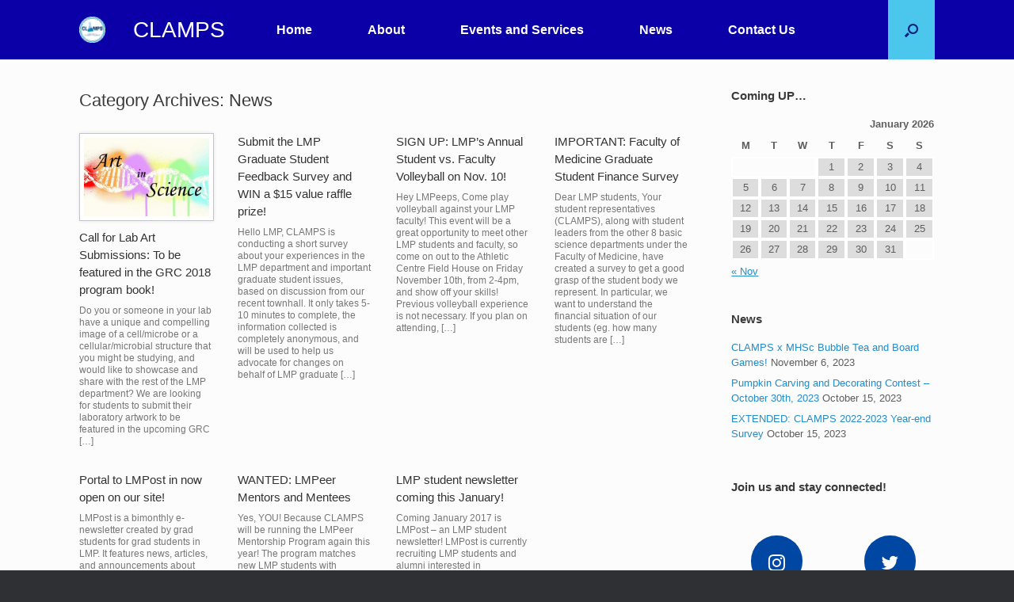

--- FILE ---
content_type: text/html; charset=UTF-8
request_url: https://clamps.sa.utoronto.ca/category/news/
body_size: 13833
content:
<!DOCTYPE html>
<html lang="en-CA">
<head>
	<meta charset="UTF-8" />
	<meta http-equiv="X-UA-Compatible" content="IE=10" />
	<link rel="profile" href="http://gmpg.org/xfn/11" />
	<link rel="pingback" href="https://clamps.sa.utoronto.ca/xmlrpc.php" />
	<style type='text/css'>Default CSS Comment</style><title>News &#8211; CLAMPS</title>
<style type='text/css'>
					.no-break br {
						display: none !important;
					}
			</style><meta name='robots' content='max-image-preview:large' />
	<style>img:is([sizes="auto" i], [sizes^="auto," i]) { contain-intrinsic-size: 3000px 1500px }</style>
	<link rel="alternate" type="application/rss+xml" title="CLAMPS &raquo; Feed" href="https://clamps.sa.utoronto.ca/feed/" />
<link rel="alternate" type="application/rss+xml" title="CLAMPS &raquo; Comments Feed" href="https://clamps.sa.utoronto.ca/comments/feed/" />
<link rel="alternate" type="application/rss+xml" title="CLAMPS &raquo; News Category Feed" href="https://clamps.sa.utoronto.ca/category/news/feed/" />
		<!-- This site uses the Google Analytics by MonsterInsights plugin v9.7.0 - Using Analytics tracking - https://www.monsterinsights.com/ -->
		<!-- Note: MonsterInsights is not currently configured on this site. The site owner needs to authenticate with Google Analytics in the MonsterInsights settings panel. -->
					<!-- No tracking code set -->
				<!-- / Google Analytics by MonsterInsights -->
		<script type="text/javascript">
/* <![CDATA[ */
window._wpemojiSettings = {"baseUrl":"https:\/\/s.w.org\/images\/core\/emoji\/16.0.1\/72x72\/","ext":".png","svgUrl":"https:\/\/s.w.org\/images\/core\/emoji\/16.0.1\/svg\/","svgExt":".svg","source":{"concatemoji":"https:\/\/clamps.sa.utoronto.ca\/wp-includes\/js\/wp-emoji-release.min.js?ver=6.8.2"}};
/*! This file is auto-generated */
!function(s,n){var o,i,e;function c(e){try{var t={supportTests:e,timestamp:(new Date).valueOf()};sessionStorage.setItem(o,JSON.stringify(t))}catch(e){}}function p(e,t,n){e.clearRect(0,0,e.canvas.width,e.canvas.height),e.fillText(t,0,0);var t=new Uint32Array(e.getImageData(0,0,e.canvas.width,e.canvas.height).data),a=(e.clearRect(0,0,e.canvas.width,e.canvas.height),e.fillText(n,0,0),new Uint32Array(e.getImageData(0,0,e.canvas.width,e.canvas.height).data));return t.every(function(e,t){return e===a[t]})}function u(e,t){e.clearRect(0,0,e.canvas.width,e.canvas.height),e.fillText(t,0,0);for(var n=e.getImageData(16,16,1,1),a=0;a<n.data.length;a++)if(0!==n.data[a])return!1;return!0}function f(e,t,n,a){switch(t){case"flag":return n(e,"\ud83c\udff3\ufe0f\u200d\u26a7\ufe0f","\ud83c\udff3\ufe0f\u200b\u26a7\ufe0f")?!1:!n(e,"\ud83c\udde8\ud83c\uddf6","\ud83c\udde8\u200b\ud83c\uddf6")&&!n(e,"\ud83c\udff4\udb40\udc67\udb40\udc62\udb40\udc65\udb40\udc6e\udb40\udc67\udb40\udc7f","\ud83c\udff4\u200b\udb40\udc67\u200b\udb40\udc62\u200b\udb40\udc65\u200b\udb40\udc6e\u200b\udb40\udc67\u200b\udb40\udc7f");case"emoji":return!a(e,"\ud83e\udedf")}return!1}function g(e,t,n,a){var r="undefined"!=typeof WorkerGlobalScope&&self instanceof WorkerGlobalScope?new OffscreenCanvas(300,150):s.createElement("canvas"),o=r.getContext("2d",{willReadFrequently:!0}),i=(o.textBaseline="top",o.font="600 32px Arial",{});return e.forEach(function(e){i[e]=t(o,e,n,a)}),i}function t(e){var t=s.createElement("script");t.src=e,t.defer=!0,s.head.appendChild(t)}"undefined"!=typeof Promise&&(o="wpEmojiSettingsSupports",i=["flag","emoji"],n.supports={everything:!0,everythingExceptFlag:!0},e=new Promise(function(e){s.addEventListener("DOMContentLoaded",e,{once:!0})}),new Promise(function(t){var n=function(){try{var e=JSON.parse(sessionStorage.getItem(o));if("object"==typeof e&&"number"==typeof e.timestamp&&(new Date).valueOf()<e.timestamp+604800&&"object"==typeof e.supportTests)return e.supportTests}catch(e){}return null}();if(!n){if("undefined"!=typeof Worker&&"undefined"!=typeof OffscreenCanvas&&"undefined"!=typeof URL&&URL.createObjectURL&&"undefined"!=typeof Blob)try{var e="postMessage("+g.toString()+"("+[JSON.stringify(i),f.toString(),p.toString(),u.toString()].join(",")+"));",a=new Blob([e],{type:"text/javascript"}),r=new Worker(URL.createObjectURL(a),{name:"wpTestEmojiSupports"});return void(r.onmessage=function(e){c(n=e.data),r.terminate(),t(n)})}catch(e){}c(n=g(i,f,p,u))}t(n)}).then(function(e){for(var t in e)n.supports[t]=e[t],n.supports.everything=n.supports.everything&&n.supports[t],"flag"!==t&&(n.supports.everythingExceptFlag=n.supports.everythingExceptFlag&&n.supports[t]);n.supports.everythingExceptFlag=n.supports.everythingExceptFlag&&!n.supports.flag,n.DOMReady=!1,n.readyCallback=function(){n.DOMReady=!0}}).then(function(){return e}).then(function(){var e;n.supports.everything||(n.readyCallback(),(e=n.source||{}).concatemoji?t(e.concatemoji):e.wpemoji&&e.twemoji&&(t(e.twemoji),t(e.wpemoji)))}))}((window,document),window._wpemojiSettings);
/* ]]> */
</script>
<link rel='stylesheet' id='srp-layout-stylesheet-css' href='https://clamps.sa.utoronto.ca/wp-content/plugins/special-recent-posts/css/layout.css?ver=6.8.2' type='text/css' media='all' />
<style id='wp-emoji-styles-inline-css' type='text/css'>

	img.wp-smiley, img.emoji {
		display: inline !important;
		border: none !important;
		box-shadow: none !important;
		height: 1em !important;
		width: 1em !important;
		margin: 0 0.07em !important;
		vertical-align: -0.1em !important;
		background: none !important;
		padding: 0 !important;
	}
</style>
<link rel='stylesheet' id='wp-block-library-css' href='https://clamps.sa.utoronto.ca/wp-includes/css/dist/block-library/style.min.css?ver=6.8.2' type='text/css' media='all' />
<style id='classic-theme-styles-inline-css' type='text/css'>
/*! This file is auto-generated */
.wp-block-button__link{color:#fff;background-color:#32373c;border-radius:9999px;box-shadow:none;text-decoration:none;padding:calc(.667em + 2px) calc(1.333em + 2px);font-size:1.125em}.wp-block-file__button{background:#32373c;color:#fff;text-decoration:none}
</style>
<style id='global-styles-inline-css' type='text/css'>
:root{--wp--preset--aspect-ratio--square: 1;--wp--preset--aspect-ratio--4-3: 4/3;--wp--preset--aspect-ratio--3-4: 3/4;--wp--preset--aspect-ratio--3-2: 3/2;--wp--preset--aspect-ratio--2-3: 2/3;--wp--preset--aspect-ratio--16-9: 16/9;--wp--preset--aspect-ratio--9-16: 9/16;--wp--preset--color--black: #000000;--wp--preset--color--cyan-bluish-gray: #abb8c3;--wp--preset--color--white: #ffffff;--wp--preset--color--pale-pink: #f78da7;--wp--preset--color--vivid-red: #cf2e2e;--wp--preset--color--luminous-vivid-orange: #ff6900;--wp--preset--color--luminous-vivid-amber: #fcb900;--wp--preset--color--light-green-cyan: #7bdcb5;--wp--preset--color--vivid-green-cyan: #00d084;--wp--preset--color--pale-cyan-blue: #8ed1fc;--wp--preset--color--vivid-cyan-blue: #0693e3;--wp--preset--color--vivid-purple: #9b51e0;--wp--preset--gradient--vivid-cyan-blue-to-vivid-purple: linear-gradient(135deg,rgba(6,147,227,1) 0%,rgb(155,81,224) 100%);--wp--preset--gradient--light-green-cyan-to-vivid-green-cyan: linear-gradient(135deg,rgb(122,220,180) 0%,rgb(0,208,130) 100%);--wp--preset--gradient--luminous-vivid-amber-to-luminous-vivid-orange: linear-gradient(135deg,rgba(252,185,0,1) 0%,rgba(255,105,0,1) 100%);--wp--preset--gradient--luminous-vivid-orange-to-vivid-red: linear-gradient(135deg,rgba(255,105,0,1) 0%,rgb(207,46,46) 100%);--wp--preset--gradient--very-light-gray-to-cyan-bluish-gray: linear-gradient(135deg,rgb(238,238,238) 0%,rgb(169,184,195) 100%);--wp--preset--gradient--cool-to-warm-spectrum: linear-gradient(135deg,rgb(74,234,220) 0%,rgb(151,120,209) 20%,rgb(207,42,186) 40%,rgb(238,44,130) 60%,rgb(251,105,98) 80%,rgb(254,248,76) 100%);--wp--preset--gradient--blush-light-purple: linear-gradient(135deg,rgb(255,206,236) 0%,rgb(152,150,240) 100%);--wp--preset--gradient--blush-bordeaux: linear-gradient(135deg,rgb(254,205,165) 0%,rgb(254,45,45) 50%,rgb(107,0,62) 100%);--wp--preset--gradient--luminous-dusk: linear-gradient(135deg,rgb(255,203,112) 0%,rgb(199,81,192) 50%,rgb(65,88,208) 100%);--wp--preset--gradient--pale-ocean: linear-gradient(135deg,rgb(255,245,203) 0%,rgb(182,227,212) 50%,rgb(51,167,181) 100%);--wp--preset--gradient--electric-grass: linear-gradient(135deg,rgb(202,248,128) 0%,rgb(113,206,126) 100%);--wp--preset--gradient--midnight: linear-gradient(135deg,rgb(2,3,129) 0%,rgb(40,116,252) 100%);--wp--preset--font-size--small: 13px;--wp--preset--font-size--medium: 20px;--wp--preset--font-size--large: 36px;--wp--preset--font-size--x-large: 42px;--wp--preset--spacing--20: 0.44rem;--wp--preset--spacing--30: 0.67rem;--wp--preset--spacing--40: 1rem;--wp--preset--spacing--50: 1.5rem;--wp--preset--spacing--60: 2.25rem;--wp--preset--spacing--70: 3.38rem;--wp--preset--spacing--80: 5.06rem;--wp--preset--shadow--natural: 6px 6px 9px rgba(0, 0, 0, 0.2);--wp--preset--shadow--deep: 12px 12px 50px rgba(0, 0, 0, 0.4);--wp--preset--shadow--sharp: 6px 6px 0px rgba(0, 0, 0, 0.2);--wp--preset--shadow--outlined: 6px 6px 0px -3px rgba(255, 255, 255, 1), 6px 6px rgba(0, 0, 0, 1);--wp--preset--shadow--crisp: 6px 6px 0px rgba(0, 0, 0, 1);}:where(.is-layout-flex){gap: 0.5em;}:where(.is-layout-grid){gap: 0.5em;}body .is-layout-flex{display: flex;}.is-layout-flex{flex-wrap: wrap;align-items: center;}.is-layout-flex > :is(*, div){margin: 0;}body .is-layout-grid{display: grid;}.is-layout-grid > :is(*, div){margin: 0;}:where(.wp-block-columns.is-layout-flex){gap: 2em;}:where(.wp-block-columns.is-layout-grid){gap: 2em;}:where(.wp-block-post-template.is-layout-flex){gap: 1.25em;}:where(.wp-block-post-template.is-layout-grid){gap: 1.25em;}.has-black-color{color: var(--wp--preset--color--black) !important;}.has-cyan-bluish-gray-color{color: var(--wp--preset--color--cyan-bluish-gray) !important;}.has-white-color{color: var(--wp--preset--color--white) !important;}.has-pale-pink-color{color: var(--wp--preset--color--pale-pink) !important;}.has-vivid-red-color{color: var(--wp--preset--color--vivid-red) !important;}.has-luminous-vivid-orange-color{color: var(--wp--preset--color--luminous-vivid-orange) !important;}.has-luminous-vivid-amber-color{color: var(--wp--preset--color--luminous-vivid-amber) !important;}.has-light-green-cyan-color{color: var(--wp--preset--color--light-green-cyan) !important;}.has-vivid-green-cyan-color{color: var(--wp--preset--color--vivid-green-cyan) !important;}.has-pale-cyan-blue-color{color: var(--wp--preset--color--pale-cyan-blue) !important;}.has-vivid-cyan-blue-color{color: var(--wp--preset--color--vivid-cyan-blue) !important;}.has-vivid-purple-color{color: var(--wp--preset--color--vivid-purple) !important;}.has-black-background-color{background-color: var(--wp--preset--color--black) !important;}.has-cyan-bluish-gray-background-color{background-color: var(--wp--preset--color--cyan-bluish-gray) !important;}.has-white-background-color{background-color: var(--wp--preset--color--white) !important;}.has-pale-pink-background-color{background-color: var(--wp--preset--color--pale-pink) !important;}.has-vivid-red-background-color{background-color: var(--wp--preset--color--vivid-red) !important;}.has-luminous-vivid-orange-background-color{background-color: var(--wp--preset--color--luminous-vivid-orange) !important;}.has-luminous-vivid-amber-background-color{background-color: var(--wp--preset--color--luminous-vivid-amber) !important;}.has-light-green-cyan-background-color{background-color: var(--wp--preset--color--light-green-cyan) !important;}.has-vivid-green-cyan-background-color{background-color: var(--wp--preset--color--vivid-green-cyan) !important;}.has-pale-cyan-blue-background-color{background-color: var(--wp--preset--color--pale-cyan-blue) !important;}.has-vivid-cyan-blue-background-color{background-color: var(--wp--preset--color--vivid-cyan-blue) !important;}.has-vivid-purple-background-color{background-color: var(--wp--preset--color--vivid-purple) !important;}.has-black-border-color{border-color: var(--wp--preset--color--black) !important;}.has-cyan-bluish-gray-border-color{border-color: var(--wp--preset--color--cyan-bluish-gray) !important;}.has-white-border-color{border-color: var(--wp--preset--color--white) !important;}.has-pale-pink-border-color{border-color: var(--wp--preset--color--pale-pink) !important;}.has-vivid-red-border-color{border-color: var(--wp--preset--color--vivid-red) !important;}.has-luminous-vivid-orange-border-color{border-color: var(--wp--preset--color--luminous-vivid-orange) !important;}.has-luminous-vivid-amber-border-color{border-color: var(--wp--preset--color--luminous-vivid-amber) !important;}.has-light-green-cyan-border-color{border-color: var(--wp--preset--color--light-green-cyan) !important;}.has-vivid-green-cyan-border-color{border-color: var(--wp--preset--color--vivid-green-cyan) !important;}.has-pale-cyan-blue-border-color{border-color: var(--wp--preset--color--pale-cyan-blue) !important;}.has-vivid-cyan-blue-border-color{border-color: var(--wp--preset--color--vivid-cyan-blue) !important;}.has-vivid-purple-border-color{border-color: var(--wp--preset--color--vivid-purple) !important;}.has-vivid-cyan-blue-to-vivid-purple-gradient-background{background: var(--wp--preset--gradient--vivid-cyan-blue-to-vivid-purple) !important;}.has-light-green-cyan-to-vivid-green-cyan-gradient-background{background: var(--wp--preset--gradient--light-green-cyan-to-vivid-green-cyan) !important;}.has-luminous-vivid-amber-to-luminous-vivid-orange-gradient-background{background: var(--wp--preset--gradient--luminous-vivid-amber-to-luminous-vivid-orange) !important;}.has-luminous-vivid-orange-to-vivid-red-gradient-background{background: var(--wp--preset--gradient--luminous-vivid-orange-to-vivid-red) !important;}.has-very-light-gray-to-cyan-bluish-gray-gradient-background{background: var(--wp--preset--gradient--very-light-gray-to-cyan-bluish-gray) !important;}.has-cool-to-warm-spectrum-gradient-background{background: var(--wp--preset--gradient--cool-to-warm-spectrum) !important;}.has-blush-light-purple-gradient-background{background: var(--wp--preset--gradient--blush-light-purple) !important;}.has-blush-bordeaux-gradient-background{background: var(--wp--preset--gradient--blush-bordeaux) !important;}.has-luminous-dusk-gradient-background{background: var(--wp--preset--gradient--luminous-dusk) !important;}.has-pale-ocean-gradient-background{background: var(--wp--preset--gradient--pale-ocean) !important;}.has-electric-grass-gradient-background{background: var(--wp--preset--gradient--electric-grass) !important;}.has-midnight-gradient-background{background: var(--wp--preset--gradient--midnight) !important;}.has-small-font-size{font-size: var(--wp--preset--font-size--small) !important;}.has-medium-font-size{font-size: var(--wp--preset--font-size--medium) !important;}.has-large-font-size{font-size: var(--wp--preset--font-size--large) !important;}.has-x-large-font-size{font-size: var(--wp--preset--font-size--x-large) !important;}
:where(.wp-block-post-template.is-layout-flex){gap: 1.25em;}:where(.wp-block-post-template.is-layout-grid){gap: 1.25em;}
:where(.wp-block-columns.is-layout-flex){gap: 2em;}:where(.wp-block-columns.is-layout-grid){gap: 2em;}
:root :where(.wp-block-pullquote){font-size: 1.5em;line-height: 1.6;}
</style>
<link rel='stylesheet' id='cptch_stylesheet-css' href='https://clamps.sa.utoronto.ca/wp-content/plugins/captcha/css/style.css?ver=6.8.2' type='text/css' media='all' />
<link rel='stylesheet' id='vantage-style-css' href='https://clamps.sa.utoronto.ca/wp-content/themes/vantage/style.css?ver=1.20.32' type='text/css' media='all' />
<link rel='stylesheet' id='font-awesome-css' href='https://clamps.sa.utoronto.ca/wp-content/plugins/elementor/assets/lib/font-awesome/css/font-awesome.min.css?ver=4.7.0' type='text/css' media='all' />
<link rel='stylesheet' id='wp-pagenavi-css' href='https://clamps.sa.utoronto.ca/wp-content/plugins/wp-pagenavi/pagenavi-css.css?ver=2.70' type='text/css' media='all' />
<link rel='stylesheet' id='simcal-qtip-css' href='https://clamps.sa.utoronto.ca/wp-content/plugins/google-calendar-events/assets/generated/vendor/jquery.qtip.min.css?ver=3.5.5' type='text/css' media='all' />
<link rel='stylesheet' id='simcal-default-calendar-grid-css' href='https://clamps.sa.utoronto.ca/wp-content/plugins/google-calendar-events/assets/generated/default-calendar-grid.min.css?ver=3.5.5' type='text/css' media='all' />
<link rel='stylesheet' id='simcal-default-calendar-list-css' href='https://clamps.sa.utoronto.ca/wp-content/plugins/google-calendar-events/assets/generated/default-calendar-list.min.css?ver=3.5.5' type='text/css' media='all' />
<link rel='stylesheet' id='elementor-frontend-css' href='https://clamps.sa.utoronto.ca/wp-content/plugins/elementor/assets/css/frontend.min.css?ver=3.31.3' type='text/css' media='all' />
<link rel='stylesheet' id='eael-general-css' href='https://clamps.sa.utoronto.ca/wp-content/plugins/essential-addons-for-elementor-lite/assets/front-end/css/view/general.min.css?ver=6.3.0' type='text/css' media='all' />
<link rel='stylesheet' id='myStyleSheets-css' href='http://clamps.sa.utoronto.ca/wp-content/plugins/yd-recent-posts-widget/css/yd_rp.css?ver=6.8.2' type='text/css' media='all' />
<script type="text/javascript" src="https://clamps.sa.utoronto.ca/wp-includes/js/jquery/jquery.min.js?ver=3.7.1" id="jquery-core-js"></script>
<script type="text/javascript" src="https://clamps.sa.utoronto.ca/wp-includes/js/jquery/jquery-migrate.min.js?ver=3.4.1" id="jquery-migrate-js"></script>
<script type="text/javascript" src="https://clamps.sa.utoronto.ca/wp-content/plugins/events-calendar/js/jquery.bgiframe.js?ver=2.1" id="jquerybgiframe-js"></script>
<script type="text/javascript" src="https://clamps.sa.utoronto.ca/wp-content/plugins/events-calendar/js/jquery.tooltip.min.js?ver=1.3" id="jquerytooltip-js"></script>
<script type="text/javascript" src="https://clamps.sa.utoronto.ca/wp-content/themes/vantage/js/jquery.flexslider.min.js?ver=2.1" id="jquery-flexslider-js"></script>
<script type="text/javascript" src="https://clamps.sa.utoronto.ca/wp-content/themes/vantage/js/jquery.touchSwipe.min.js?ver=1.6.6" id="jquery-touchswipe-js"></script>
<script type="text/javascript" id="vantage-main-js-extra">
/* <![CDATA[ */
var vantage = {"fitvids":"1"};
/* ]]> */
</script>
<script type="text/javascript" src="https://clamps.sa.utoronto.ca/wp-content/themes/vantage/js/jquery.theme-main.min.js?ver=1.20.32" id="vantage-main-js"></script>
<script type="text/javascript" src="https://clamps.sa.utoronto.ca/wp-content/themes/vantage/js/jquery.fitvids.min.js?ver=1.0" id="jquery-fitvids-js"></script>
<!--[if lt IE 9]>
<script type="text/javascript" src="https://clamps.sa.utoronto.ca/wp-content/themes/vantage/js/html5.min.js?ver=3.7.3" id="vantage-html5-js"></script>
<![endif]-->
<!--[if (gte IE 6)&(lte IE 8)]>
<script type="text/javascript" src="https://clamps.sa.utoronto.ca/wp-content/themes/vantage/js/selectivizr.min.js?ver=1.0.3b" id="vantage-selectivizr-js"></script>
<![endif]-->
<link rel="https://api.w.org/" href="https://clamps.sa.utoronto.ca/wp-json/" /><link rel="alternate" title="JSON" type="application/json" href="https://clamps.sa.utoronto.ca/wp-json/wp/v2/categories/16" /><link rel="EditURI" type="application/rsd+xml" title="RSD" href="https://clamps.sa.utoronto.ca/xmlrpc.php?rsd" />
<meta name="generator" content="WordPress 6.8.2" />
<link rel="stylesheet" href="http://clamps.sa.utoronto.ca/files/themes/vantage_style.css" type="text/css" media="screen" />
<!-- Start Of Script Generated By cforms v12.2 [Oliver Seidel | www.deliciousdays.com] -->
<link rel="stylesheet" type="text/css" href="http://clamps.sa.utoronto.ca/wp-content/plugins/cforms/styling/cforms.css" />
<script type="text/javascript" src="http://clamps.sa.utoronto.ca/wp-content/plugins/cforms/js/cforms.js"></script>
<!-- End Of Script Generated By cforms -->

<!-- Start Of Script Generated By Events-Calendar [Luke Howell | www.lukehowell.com] and [R. MALKA | www.heirem.fr] -->
<!-- More information at http://wp-eventscalendar.com. -->
<link type="text/css" rel="stylesheet" href="https://clamps.sa.utoronto.ca/wp-includes/js/thickbox/thickbox.css" />
<link type="text/css" rel="stylesheet" href="http://clamps.sa.utoronto.ca/wp-content/plugins/events-calendar/css/events-calendar.css" />
 <script type="text/javascript">
	// <![CDATA[
	var ecd = {};
	ecd.jq = jQuery.noConflict(false);
	//]]>
 </script>
<!-- End Of Script Generated By Events-Calendar - Version: 6.7.6 -->
<script type='text/javascript' data-cfasync='false'>var _mmunch = {'front': false, 'page': false, 'post': false, 'category': false, 'author': false, 'search': false, 'attachment': false, 'tag': false};_mmunch['category'] = true; _mmunch['categoryData'] = {"term_id":16,"name":"News","slug":"news","term_group":0,"term_taxonomy_id":16,"taxonomy":"category","description":"","parent":0,"count":7,"filter":"raw","cat_ID":16,"category_count":7,"category_description":"","cat_name":"News","category_nicename":"news","category_parent":0};</script><script data-cfasync="false" src="//a.mailmunch.co/app/v1/site.js" id="mailmunch-script" data-plugin="mailmunch" data-mailmunch-site-id="428747" async></script><script charset="utf-8" type="text/javascript">var switchTo5x=true;</script><script charset="utf-8" type="text/javascript" src="http://w.sharethis.com/button/buttons.js"></script><script type="text/javascript">stLight.options({publisher:'wp.80ae69c8-ac5a-427e-a7ff-df1a3c00bca2'});var st_type='wordpress4.5.3';</script><meta name="viewport" content="width=device-width, initial-scale=1" /><meta name="generator" content="Elementor 3.31.3; features: e_font_icon_svg, additional_custom_breakpoints, e_element_cache; settings: css_print_method-external, google_font-enabled, font_display-swap">
<script type="text/javascript" src="https://clamps.sa.utoronto.ca/wp-includes/js/tw-sack.min.js?ver=1.6.1" id="sack-js"></script>
			<style>
				.e-con.e-parent:nth-of-type(n+4):not(.e-lazyloaded):not(.e-no-lazyload),
				.e-con.e-parent:nth-of-type(n+4):not(.e-lazyloaded):not(.e-no-lazyload) * {
					background-image: none !important;
				}
				@media screen and (max-height: 1024px) {
					.e-con.e-parent:nth-of-type(n+3):not(.e-lazyloaded):not(.e-no-lazyload),
					.e-con.e-parent:nth-of-type(n+3):not(.e-lazyloaded):not(.e-no-lazyload) * {
						background-image: none !important;
					}
				}
				@media screen and (max-height: 640px) {
					.e-con.e-parent:nth-of-type(n+2):not(.e-lazyloaded):not(.e-no-lazyload),
					.e-con.e-parent:nth-of-type(n+2):not(.e-lazyloaded):not(.e-no-lazyload) * {
						background-image: none !important;
					}
				}
			</style>
					<style type="text/css" media="screen">
			#footer-widgets .widget { width: 100%; }
			#masthead-widgets .widget { width: 100%; }
		</style>
		<style type="text/css" id="vantage-footer-widgets">#footer-widgets aside { width : 100%; }</style> <style type="text/css" id="customizer-css">body,button,input,select,textarea { font-family: "Tahoma", Verdana, Segoe, sans-serif; font-weight: 400 } #masthead.site-header .hgroup .site-title, #masthead.site-header.masthead-logo-in-menu .logo > .site-title { font-family: "Tahoma", Verdana, Segoe, sans-serif; font-weight: 400; font-size: 27.6px; color: #ffffff } #page-wrapper h1,#page-wrapper h2,#page-wrapper h3,#page-wrapper h4,#page-wrapper h5,#page-wrapper h6 { font-family: "Tahoma", Verdana, Segoe, sans-serif; font-weight: 400 } #masthead .hgroup .support-text, #masthead .hgroup .site-description { font-size: 26px; color: #2386dd } #page-title, article.post .entry-header h1.entry-title, article.page .entry-header h1.entry-title { font-size: 22px } .entry-content, .entry-summary, #comments .commentlist article .comment-meta a { color: #288cff } .entry-content h1, .entry-content h2, .entry-content h3, .entry-content h4, .entry-content h5, .entry-content h6, #comments .commentlist article .comment-author a, #comments .commentlist article .comment-author, #comments-title, #reply-title, #commentform label { color: #078bff } #comments-title, #reply-title { border-bottom-color: #078bff } .main-navigation, .site-header .shopping-cart-dropdown { background-color: #0b00a8 } .main-navigation a, .site-header .shopping-cart-link [class^="fa fa-"], .site-header .shopping-cart-dropdown .widget .product_list_widget li.mini_cart_item, .site-header .shopping-cart-dropdown .widget .total { color: #ffffff } .main-navigation ul ul { background-color: #0027aa } #search-icon #search-icon-icon { background-color: #4bc7ed } #search-icon #search-icon-icon .vantage-icon-search { color: #00217c } .main-navigation ul li a { padding-top: 22px; padding-bottom: 22px } .main-navigation ul li { font-size: 16px } a.button, button, html input[type="button"], input[type="reset"], input[type="submit"], .post-navigation a, #image-navigation a, article.post .more-link, article.page .more-link, .paging-navigation a, .woocommerce #page-wrapper .button, .woocommerce a.button, .woocommerce .checkout-button, .woocommerce input.button, #infinite-handle span button { text-shadow: none } a.button, button, html input[type="button"], input[type="reset"], input[type="submit"], .post-navigation a, #image-navigation a, article.post .more-link, article.page .more-link, .paging-navigation a, .woocommerce #page-wrapper .button, .woocommerce a.button, .woocommerce .checkout-button, .woocommerce input.button, .woocommerce #respond input#submit.alt, .woocommerce a.button.alt, .woocommerce button.button.alt, .woocommerce input.button.alt, #infinite-handle span { -webkit-box-shadow: none; -moz-box-shadow: none; box-shadow: none } #colophon { background-size: cover } </style><link rel="icon" href="https://clamps.sa.utoronto.ca/files/2025/09/cropped-cropped-CLAMPS-Logo-WHITE-32x32.png" sizes="32x32" />
<link rel="icon" href="https://clamps.sa.utoronto.ca/files/2025/09/cropped-cropped-CLAMPS-Logo-WHITE-192x192.png" sizes="192x192" />
<link rel="apple-touch-icon" href="https://clamps.sa.utoronto.ca/files/2025/09/cropped-cropped-CLAMPS-Logo-WHITE-180x180.png" />
<meta name="msapplication-TileImage" content="https://clamps.sa.utoronto.ca/files/2025/09/cropped-cropped-CLAMPS-Logo-WHITE-270x270.png" />
</head>

<body class="archive category category-news category-16 wp-custom-logo wp-theme-vantage responsive layout-full no-js has-sidebar has-menu-search page-layout-default sidebar-position-right elementor-default elementor-kit-1692">


<div id="page-wrapper">

	<a class="skip-link screen-reader-text" href="#content">Skip to content</a>

	
	
		
<header id="masthead" class="site-header masthead-logo-in-menu " role="banner">

	
<nav class="site-navigation main-navigation primary use-vantage-sticky-menu use-sticky-menu mobile-navigation">

	<div class="full-container">
							<div class="logo-in-menu-wrapper">
				<a href="https://clamps.sa.utoronto.ca/" title="CLAMPS" rel="home" class="logo"><img fetchpriority="high" src="https://clamps.sa.utoronto.ca/files/2025/09/Untitled-design-1-1.png"  class="logo-height-constrain"  width="1080"  height="1080"  alt="CLAMPS Logo"  /><p class="site-title logo-title">CLAMPS</p></a>
							</div>
		
		<div class="main-navigation-container">
			<div class="menu-menu-1-container"><ul id="menu-menu-1" class="menu"><li id="menu-item-382" class="menu-item menu-item-type-post_type menu-item-object-page menu-item-home menu-item-382"><a href="https://clamps.sa.utoronto.ca/">Home</a></li>
<li id="menu-item-402" class="menu-item menu-item-type-custom menu-item-object-custom menu-item-has-children menu-item-402"><a href="#"><span class="icon"></span>About</a>
<ul class="sub-menu">
	<li id="menu-item-983" class="menu-item menu-item-type-post_type menu-item-object-page menu-item-983"><a href="https://clamps.sa.utoronto.ca/our-mission/">Our Mission</a></li>
	<li id="menu-item-372" class="menu-item menu-item-type-post_type menu-item-object-page menu-item-372"><a href="https://clamps.sa.utoronto.ca/our-members/">Who We Are</a></li>
	<li id="menu-item-1013" class="menu-item menu-item-type-post_type menu-item-object-page menu-item-1013"><a href="https://clamps.sa.utoronto.ca/location-directors-2/">Location directors</a></li>
</ul>
</li>
<li id="menu-item-403" class="menu-item menu-item-type-custom menu-item-object-custom menu-item-has-children menu-item-403"><a href="#"><span class="icon"></span>Events and Services</a>
<ul class="sub-menu">
	<li id="menu-item-1599" class="menu-item menu-item-type-post_type menu-item-object-page menu-item-1599"><a href="https://clamps.sa.utoronto.ca/calendar/">Calendar</a></li>
	<li id="menu-item-463" class="menu-item menu-item-type-post_type menu-item-object-page menu-item-463"><a href="https://clamps.sa.utoronto.ca/socials/">Socials</a></li>
	<li id="menu-item-447" class="menu-item menu-item-type-post_type menu-item-object-page menu-item-447"><a href="https://clamps.sa.utoronto.ca/peer-mentorship/">LMPeer Mentorship</a></li>
	<li id="menu-item-459" class="menu-item menu-item-type-post_type menu-item-object-page menu-item-459"><a href="https://clamps.sa.utoronto.ca/lmp-product-show/">LMP Product Show</a></li>
</ul>
</li>
<li id="menu-item-1028" class="menu-item menu-item-type-custom menu-item-object-custom menu-item-has-children menu-item-1028"><a href="#"><span class="icon"></span>News</a>
<ul class="sub-menu">
	<li id="menu-item-109" class="menu-item menu-item-type-post_type menu-item-object-page menu-item-109"><a href="https://clamps.sa.utoronto.ca/posts-archive/">Post Archive</a></li>
</ul>
</li>
<li id="menu-item-15" class="menu-item menu-item-type-post_type menu-item-object-page menu-item-15"><a href="https://clamps.sa.utoronto.ca/contact-us/">Contact Us</a></li>
</ul></div>		</div>

					<div id="search-icon">
				<div id="search-icon-icon" tabindex="0" role="button" aria-label="Open the search"><div class="vantage-icon-search"></div></div>
				
<form method="get" class="searchform" action="https://clamps.sa.utoronto.ca/" role="search">
	<label for="search-form" class="screen-reader-text">Search for:</label>
	<input type="search" name="s" class="field" id="search-form" value="" placeholder="Search"/>
</form>
			</div>
					</div>
</nav><!-- .site-navigation .main-navigation -->

</header><!-- #masthead .site-header -->

	
	
	
	
	<div id="main" class="site-main">
		<div class="full-container">
			
<section id="primary" class="content-area">
	<div id="content" class="site-content" role="main">

		<header class="page-header">
			<h1 id="page-title">Category Archives: <span>News</span></h1>
					</header><!-- .page-header -->

		
	<div id="vantage-grid-loop" class="vantage-grid-loop grid-loop-columns-4">
					<article class="grid-post post-1244 post type-post status-publish format-standard has-post-thumbnail hentry category-news post-with-thumbnail post-with-thumbnail-large">

									<a class="grid-thumbnail" href="https://clamps.sa.utoronto.ca/2018/02/18/call-for-lab-art-submissions-to-be-featured-in-the-grc-2018-program-book/">
						<img width="436" height="272" src="https://clamps.sa.utoronto.ca/files/2018/02/Art-in-Science-436x272.jpg" class="attachment-vantage-grid-loop size-vantage-grid-loop wp-post-image" alt="" decoding="async" />					</a>
				
				<h3><a href="https://clamps.sa.utoronto.ca/2018/02/18/call-for-lab-art-submissions-to-be-featured-in-the-grc-2018-program-book/">Call for Lab Art Submissions: To be featured in the GRC 2018 program book!</a></h3>
				<div class="excerpt"><p>Do you or someone in your lab have a unique and compelling image of a cell/microbe or a cellular/microbial structure that you might be studying, and would like to showcase and share with the rest of the LMP department? We are looking for students to submit their laboratory artwork to be featured in the upcoming GRC [&hellip;]</p>
<p class="no-break"><span class='st_facebook_buttons' st_title='Call for Lab Art Submissions: To be featured in the GRC 2018 program book!' st_url='https://clamps.sa.utoronto.ca/2018/02/18/call-for-lab-art-submissions-to-be-featured-in-the-grc-2018-program-book/' displayText='Facebook'></span><span class='st_twitter_buttons' st_title='Call for Lab Art Submissions: To be featured in the GRC 2018 program book!' st_url='https://clamps.sa.utoronto.ca/2018/02/18/call-for-lab-art-submissions-to-be-featured-in-the-grc-2018-program-book/' displayText='Twitter'></span><span class='st_email_buttons' st_title='Call for Lab Art Submissions: To be featured in the GRC 2018 program book!' st_url='https://clamps.sa.utoronto.ca/2018/02/18/call-for-lab-art-submissions-to-be-featured-in-the-grc-2018-program-book/' displayText='Email'></span><span class='st_sharethis_buttons' st_title='Call for Lab Art Submissions: To be featured in the GRC 2018 program book!' st_url='https://clamps.sa.utoronto.ca/2018/02/18/call-for-lab-art-submissions-to-be-featured-in-the-grc-2018-program-book/' displayText='ShareThis'></span><span class='st_fblike_buttons' st_title='Call for Lab Art Submissions: To be featured in the GRC 2018 program book!' st_url='https://clamps.sa.utoronto.ca/2018/02/18/call-for-lab-art-submissions-to-be-featured-in-the-grc-2018-program-book/' displayText='Facebook Like'></span><span class='st_plusone_buttons' st_title='Call for Lab Art Submissions: To be featured in the GRC 2018 program book!' st_url='https://clamps.sa.utoronto.ca/2018/02/18/call-for-lab-art-submissions-to-be-featured-in-the-grc-2018-program-book/' displayText='Google +1'></span><span class='st_pinterest _buttons' st_title='Call for Lab Art Submissions: To be featured in the GRC 2018 program book!' st_url='https://clamps.sa.utoronto.ca/2018/02/18/call-for-lab-art-submissions-to-be-featured-in-the-grc-2018-program-book/' displayText='Pinterest'></span></p></div>
											</article>
						<article class="grid-post post-1121 post type-post status-publish format-standard hentry category-news">

				
				<h3><a href="https://clamps.sa.utoronto.ca/2017/12/16/submit-the-lmp-graduate-student-feedback-survey-and-win-a-15-value-raffle-prize/">Submit the LMP Graduate Student Feedback Survey and WIN a $15 value raffle prize!</a></h3>
				<div class="excerpt"><p>Hello LMP, CLAMPS is conducting a short survey about your experiences in the LMP department and important graduate student issues, based on discussion from our recent townhall. It only takes 5-10 minutes to complete, the information collected is completely anonymous, and will be used to help us advocate for changes on behalf of LMP graduate [&hellip;]</p>
<p class="no-break"><span class='st_facebook_buttons' st_title='Submit the LMP Graduate Student Feedback Survey and WIN a  value raffle prize!' st_url='https://clamps.sa.utoronto.ca/2017/12/16/submit-the-lmp-graduate-student-feedback-survey-and-win-a-15-value-raffle-prize/' displayText='Facebook'></span><span class='st_twitter_buttons' st_title='Submit the LMP Graduate Student Feedback Survey and WIN a  value raffle prize!' st_url='https://clamps.sa.utoronto.ca/2017/12/16/submit-the-lmp-graduate-student-feedback-survey-and-win-a-15-value-raffle-prize/' displayText='Twitter'></span><span class='st_email_buttons' st_title='Submit the LMP Graduate Student Feedback Survey and WIN a  value raffle prize!' st_url='https://clamps.sa.utoronto.ca/2017/12/16/submit-the-lmp-graduate-student-feedback-survey-and-win-a-15-value-raffle-prize/' displayText='Email'></span><span class='st_sharethis_buttons' st_title='Submit the LMP Graduate Student Feedback Survey and WIN a  value raffle prize!' st_url='https://clamps.sa.utoronto.ca/2017/12/16/submit-the-lmp-graduate-student-feedback-survey-and-win-a-15-value-raffle-prize/' displayText='ShareThis'></span><span class='st_fblike_buttons' st_title='Submit the LMP Graduate Student Feedback Survey and WIN a  value raffle prize!' st_url='https://clamps.sa.utoronto.ca/2017/12/16/submit-the-lmp-graduate-student-feedback-survey-and-win-a-15-value-raffle-prize/' displayText='Facebook Like'></span><span class='st_plusone_buttons' st_title='Submit the LMP Graduate Student Feedback Survey and WIN a  value raffle prize!' st_url='https://clamps.sa.utoronto.ca/2017/12/16/submit-the-lmp-graduate-student-feedback-survey-and-win-a-15-value-raffle-prize/' displayText='Google +1'></span><span class='st_pinterest _buttons' st_title='Submit the LMP Graduate Student Feedback Survey and WIN a  value raffle prize!' st_url='https://clamps.sa.utoronto.ca/2017/12/16/submit-the-lmp-graduate-student-feedback-survey-and-win-a-15-value-raffle-prize/' displayText='Pinterest'></span></p></div>
											</article>
						<article class="grid-post post-943 post type-post status-publish format-standard hentry category-news">

				
				<h3><a href="https://clamps.sa.utoronto.ca/2017/10/31/lmps-annual-student-vs-faculty-volleyball-is-next-friday/">SIGN UP: LMP&#8217;s Annual Student vs. Faculty Volleyball on Nov. 10!</a></h3>
				<div class="excerpt"><p>Hey LMPeeps, Come play volleyball against your LMP faculty! This event will be a great opportunity to meet other LMP students and faculty, so come on out to the Athletic Centre Field House on Friday November 10th, from 2-4pm, and show off your skills! Previous volleyball experience is not necessary. If you plan on attending, [&hellip;]</p>
<p class="no-break"><span class='st_facebook_buttons' st_title='SIGN UP: LMP&#8217;s Annual Student vs. Faculty Volleyball on Nov. 10!' st_url='https://clamps.sa.utoronto.ca/2017/10/31/lmps-annual-student-vs-faculty-volleyball-is-next-friday/' displayText='Facebook'></span><span class='st_twitter_buttons' st_title='SIGN UP: LMP&#8217;s Annual Student vs. Faculty Volleyball on Nov. 10!' st_url='https://clamps.sa.utoronto.ca/2017/10/31/lmps-annual-student-vs-faculty-volleyball-is-next-friday/' displayText='Twitter'></span><span class='st_email_buttons' st_title='SIGN UP: LMP&#8217;s Annual Student vs. Faculty Volleyball on Nov. 10!' st_url='https://clamps.sa.utoronto.ca/2017/10/31/lmps-annual-student-vs-faculty-volleyball-is-next-friday/' displayText='Email'></span><span class='st_sharethis_buttons' st_title='SIGN UP: LMP&#8217;s Annual Student vs. Faculty Volleyball on Nov. 10!' st_url='https://clamps.sa.utoronto.ca/2017/10/31/lmps-annual-student-vs-faculty-volleyball-is-next-friday/' displayText='ShareThis'></span><span class='st_fblike_buttons' st_title='SIGN UP: LMP&#8217;s Annual Student vs. Faculty Volleyball on Nov. 10!' st_url='https://clamps.sa.utoronto.ca/2017/10/31/lmps-annual-student-vs-faculty-volleyball-is-next-friday/' displayText='Facebook Like'></span><span class='st_plusone_buttons' st_title='SIGN UP: LMP&#8217;s Annual Student vs. Faculty Volleyball on Nov. 10!' st_url='https://clamps.sa.utoronto.ca/2017/10/31/lmps-annual-student-vs-faculty-volleyball-is-next-friday/' displayText='Google +1'></span><span class='st_pinterest _buttons' st_title='SIGN UP: LMP&#8217;s Annual Student vs. Faculty Volleyball on Nov. 10!' st_url='https://clamps.sa.utoronto.ca/2017/10/31/lmps-annual-student-vs-faculty-volleyball-is-next-friday/' displayText='Pinterest'></span></p></div>
											</article>
						<article class="grid-post post-900 post type-post status-publish format-standard hentry category-news">

				
				<h3><a href="https://clamps.sa.utoronto.ca/2017/10/04/important-faculty-of-medicine-graduate-student-survey/">IMPORTANT: Faculty of Medicine Graduate Student Finance Survey</a></h3>
				<div class="excerpt"><p>Dear LMP students, Your student representatives (CLAMPS), along with student leaders from the other 8 basic science departments under the Faculty of Medicine, have created a survey to get a good grasp of the student body we represent. In particular, we want to understand the financial situation of our students (eg. how many students are [&hellip;]</p>
<p class="no-break"><span class='st_facebook_buttons' st_title='IMPORTANT: Faculty of Medicine Graduate Student Finance Survey' st_url='https://clamps.sa.utoronto.ca/2017/10/04/important-faculty-of-medicine-graduate-student-survey/' displayText='Facebook'></span><span class='st_twitter_buttons' st_title='IMPORTANT: Faculty of Medicine Graduate Student Finance Survey' st_url='https://clamps.sa.utoronto.ca/2017/10/04/important-faculty-of-medicine-graduate-student-survey/' displayText='Twitter'></span><span class='st_email_buttons' st_title='IMPORTANT: Faculty of Medicine Graduate Student Finance Survey' st_url='https://clamps.sa.utoronto.ca/2017/10/04/important-faculty-of-medicine-graduate-student-survey/' displayText='Email'></span><span class='st_sharethis_buttons' st_title='IMPORTANT: Faculty of Medicine Graduate Student Finance Survey' st_url='https://clamps.sa.utoronto.ca/2017/10/04/important-faculty-of-medicine-graduate-student-survey/' displayText='ShareThis'></span><span class='st_fblike_buttons' st_title='IMPORTANT: Faculty of Medicine Graduate Student Finance Survey' st_url='https://clamps.sa.utoronto.ca/2017/10/04/important-faculty-of-medicine-graduate-student-survey/' displayText='Facebook Like'></span><span class='st_plusone_buttons' st_title='IMPORTANT: Faculty of Medicine Graduate Student Finance Survey' st_url='https://clamps.sa.utoronto.ca/2017/10/04/important-faculty-of-medicine-graduate-student-survey/' displayText='Google +1'></span><span class='st_pinterest _buttons' st_title='IMPORTANT: Faculty of Medicine Graduate Student Finance Survey' st_url='https://clamps.sa.utoronto.ca/2017/10/04/important-faculty-of-medicine-graduate-student-survey/' displayText='Pinterest'></span></p></div>
											</article>
							<div class="clear"></div>
							<article class="grid-post post-890 post type-post status-publish format-standard hentry category-news">

				
				<h3><a href="https://clamps.sa.utoronto.ca/2017/09/28/portal-to-lmpost-in-now-open-on-our-site/">Portal to LMPost in now open on our site!</a></h3>
				<div class="excerpt"><p>LMPost is a bimonthly e-newsletter created by grad students for grad students in LMP. It features news, articles, and announcements about student and academic life, both on and off campus. Check out their latest issue for the month of October here! In this issue you&#8217;ll get to learn more about our new departmental chair, Dr. Rita [&hellip;]</p>
<p class="no-break"><span class='st_facebook_buttons' st_title='Portal to LMPost in now open on our site!' st_url='https://clamps.sa.utoronto.ca/2017/09/28/portal-to-lmpost-in-now-open-on-our-site/' displayText='Facebook'></span><span class='st_twitter_buttons' st_title='Portal to LMPost in now open on our site!' st_url='https://clamps.sa.utoronto.ca/2017/09/28/portal-to-lmpost-in-now-open-on-our-site/' displayText='Twitter'></span><span class='st_email_buttons' st_title='Portal to LMPost in now open on our site!' st_url='https://clamps.sa.utoronto.ca/2017/09/28/portal-to-lmpost-in-now-open-on-our-site/' displayText='Email'></span><span class='st_sharethis_buttons' st_title='Portal to LMPost in now open on our site!' st_url='https://clamps.sa.utoronto.ca/2017/09/28/portal-to-lmpost-in-now-open-on-our-site/' displayText='ShareThis'></span><span class='st_fblike_buttons' st_title='Portal to LMPost in now open on our site!' st_url='https://clamps.sa.utoronto.ca/2017/09/28/portal-to-lmpost-in-now-open-on-our-site/' displayText='Facebook Like'></span><span class='st_plusone_buttons' st_title='Portal to LMPost in now open on our site!' st_url='https://clamps.sa.utoronto.ca/2017/09/28/portal-to-lmpost-in-now-open-on-our-site/' displayText='Google +1'></span><span class='st_pinterest _buttons' st_title='Portal to LMPost in now open on our site!' st_url='https://clamps.sa.utoronto.ca/2017/09/28/portal-to-lmpost-in-now-open-on-our-site/' displayText='Pinterest'></span></p></div>
											</article>
						<article class="grid-post post-862 post type-post status-publish format-standard hentry category-news">

				
				<h3><a href="https://clamps.sa.utoronto.ca/2017/09/26/wanted-lmpeer-mentors-and-mentees/">WANTED: LMPeer Mentors and Mentees</a></h3>
				<div class="excerpt"><p>Yes, YOU! Because CLAMPS will be running the LMPeer Mentorship Program again this year! The program matches new LMP students with experienced student mentors who can assist with research and academic goals, such as funding opportunities and applications, choosing committee members, preparing for your transfer exam, etc.), among many other things. We highly encourage senior students [&hellip;]</p>
<p class="no-break"><span class='st_facebook_buttons' st_title='WANTED: LMPeer Mentors and Mentees' st_url='https://clamps.sa.utoronto.ca/2017/09/26/wanted-lmpeer-mentors-and-mentees/' displayText='Facebook'></span><span class='st_twitter_buttons' st_title='WANTED: LMPeer Mentors and Mentees' st_url='https://clamps.sa.utoronto.ca/2017/09/26/wanted-lmpeer-mentors-and-mentees/' displayText='Twitter'></span><span class='st_email_buttons' st_title='WANTED: LMPeer Mentors and Mentees' st_url='https://clamps.sa.utoronto.ca/2017/09/26/wanted-lmpeer-mentors-and-mentees/' displayText='Email'></span><span class='st_sharethis_buttons' st_title='WANTED: LMPeer Mentors and Mentees' st_url='https://clamps.sa.utoronto.ca/2017/09/26/wanted-lmpeer-mentors-and-mentees/' displayText='ShareThis'></span><span class='st_fblike_buttons' st_title='WANTED: LMPeer Mentors and Mentees' st_url='https://clamps.sa.utoronto.ca/2017/09/26/wanted-lmpeer-mentors-and-mentees/' displayText='Facebook Like'></span><span class='st_plusone_buttons' st_title='WANTED: LMPeer Mentors and Mentees' st_url='https://clamps.sa.utoronto.ca/2017/09/26/wanted-lmpeer-mentors-and-mentees/' displayText='Google +1'></span><span class='st_pinterest _buttons' st_title='WANTED: LMPeer Mentors and Mentees' st_url='https://clamps.sa.utoronto.ca/2017/09/26/wanted-lmpeer-mentors-and-mentees/' displayText='Pinterest'></span></p></div>
											</article>
						<article class="grid-post post-175 post type-post status-publish format-standard hentry category-news">

				
				<h3><a href="https://clamps.sa.utoronto.ca/2016/12/11/lmpost-is-currently-recruiting/">LMP student newsletter coming this January!</a></h3>
				<div class="excerpt"><p>Coming January 2017 is LMPost &#8211; an LMP student newsletter! LMPost is currently recruiting LMP students and alumni interested in contributing to the LMPost newsletter. Writers, editors, proofreaders, photographers, and graphic designers are all welcome. If interested, or for more information, contact them at lmpost.utoronto@gmail.com. &nbsp; &nbsp;</p>
<p class="no-break"><span class='st_facebook_buttons' st_title='LMP student newsletter coming this January!' st_url='https://clamps.sa.utoronto.ca/2016/12/11/lmpost-is-currently-recruiting/' displayText='Facebook'></span><span class='st_twitter_buttons' st_title='LMP student newsletter coming this January!' st_url='https://clamps.sa.utoronto.ca/2016/12/11/lmpost-is-currently-recruiting/' displayText='Twitter'></span><span class='st_email_buttons' st_title='LMP student newsletter coming this January!' st_url='https://clamps.sa.utoronto.ca/2016/12/11/lmpost-is-currently-recruiting/' displayText='Email'></span><span class='st_sharethis_buttons' st_title='LMP student newsletter coming this January!' st_url='https://clamps.sa.utoronto.ca/2016/12/11/lmpost-is-currently-recruiting/' displayText='ShareThis'></span><span class='st_fblike_buttons' st_title='LMP student newsletter coming this January!' st_url='https://clamps.sa.utoronto.ca/2016/12/11/lmpost-is-currently-recruiting/' displayText='Facebook Like'></span><span class='st_plusone_buttons' st_title='LMP student newsletter coming this January!' st_url='https://clamps.sa.utoronto.ca/2016/12/11/lmpost-is-currently-recruiting/' displayText='Google +1'></span><span class='st_pinterest _buttons' st_title='LMP student newsletter coming this January!' st_url='https://clamps.sa.utoronto.ca/2016/12/11/lmpost-is-currently-recruiting/' displayText='Pinterest'></span></p></div>
											</article>
				</div>

	
	</div><!-- #content .site-content -->
</section><!-- #primary .content-area -->


<div id="secondary" class="widget-area" role="complementary">
		<aside id="calendar-3" class="widget widget_calendar"><h3 class="widget-title">Coming UP&#8230;</h3><div id="calendar_wrap" class="calendar_wrap"><table id="wp-calendar" class="wp-calendar-table">
	<caption>January 2026</caption>
	<thead>
	<tr>
		<th scope="col" aria-label="Monday">M</th>
		<th scope="col" aria-label="Tuesday">T</th>
		<th scope="col" aria-label="Wednesday">W</th>
		<th scope="col" aria-label="Thursday">T</th>
		<th scope="col" aria-label="Friday">F</th>
		<th scope="col" aria-label="Saturday">S</th>
		<th scope="col" aria-label="Sunday">S</th>
	</tr>
	</thead>
	<tbody>
	<tr>
		<td colspan="3" class="pad">&nbsp;</td><td>1</td><td>2</td><td>3</td><td>4</td>
	</tr>
	<tr>
		<td>5</td><td>6</td><td>7</td><td>8</td><td>9</td><td>10</td><td>11</td>
	</tr>
	<tr>
		<td>12</td><td>13</td><td>14</td><td>15</td><td>16</td><td>17</td><td>18</td>
	</tr>
	<tr>
		<td>19</td><td>20</td><td>21</td><td>22</td><td>23</td><td id="today">24</td><td>25</td>
	</tr>
	<tr>
		<td>26</td><td>27</td><td>28</td><td>29</td><td>30</td><td>31</td>
		<td class="pad" colspan="1">&nbsp;</td>
	</tr>
	</tbody>
	</table><nav aria-label="Previous and next months" class="wp-calendar-nav">
		<span class="wp-calendar-nav-prev"><a href="https://clamps.sa.utoronto.ca/2023/11/">&laquo; Nov</a></span>
		<span class="pad">&nbsp;</span>
		<span class="wp-calendar-nav-next">&nbsp;</span>
	</nav></div></aside>
		<aside id="recent-posts-4" class="widget widget_recent_entries">
		<h3 class="widget-title">News</h3>
		<ul>
											<li>
					<a href="https://clamps.sa.utoronto.ca/2023/11/06/clamps-x-mhsc-bubble-tea-and-board-games/">CLAMPS x MHSc Bubble Tea and Board Games!</a>
											<span class="post-date">November 6, 2023</span>
									</li>
											<li>
					<a href="https://clamps.sa.utoronto.ca/2023/10/15/pumpkin-carving-and-decorating-contest-october-30th-2023/">Pumpkin Carving and Decorating Contest &#8211; October 30th, 2023</a>
											<span class="post-date">October 15, 2023</span>
									</li>
											<li>
					<a href="https://clamps.sa.utoronto.ca/2023/10/15/extended-clamps-2022-2023-year-end-survey/">EXTENDED: CLAMPS 2022-2023 Year-end Survey</a>
											<span class="post-date">October 15, 2023</span>
									</li>
					</ul>

		</aside><aside id="siteorigin-panels-builder-3" class="widget widget_siteorigin-panels-builder"><div id="pl-w64efa9fabae27"  class="panel-layout" ><div id="pg-w64efa9fabae27-0"  class="panel-grid panel-no-style" ><div id="pgc-w64efa9fabae27-0-0"  class="panel-grid-cell" ><div id="panel-w64efa9fabae27-0-0-0" class="so-panel widget widget_text panel-first-child panel-last-child" data-index="0" ><h3 class="widget-title">Join us and stay connected!</h3>			<div class="textwidget"></div>
		</div></div></div><div id="pg-w64efa9fabae27-1"  class="panel-grid panel-no-style" ><div id="pgc-w64efa9fabae27-1-0"  class="panel-grid-cell" ><div id="panel-w64efa9fabae27-1-0-0" class="so-panel widget widget_circleicon-widget panel-first-child panel-last-child" data-index="1" >		<div class="circle-icon-box circle-icon-position-top circle-icon-hide-box circle-icon-size-small ">
							<div class="circle-icon-wrapper">
										<a href="https://www.instagram.com/clampstagram/" class="link-icon" >					<div class="circle-icon icon-style-set" style="background-color: #0046a3">
													<div
								class="fa fa-instagram  icon-style-set"
															></div>
											</div>
					</a>				</div>
			
							<a
					href="https://www.instagram.com/clampstagram/"
					class="link-title" 				>
													</a>
			
										<a
					href="https://www.instagram.com/clampstagram/"
					class="more-button"
									>
					More Info					<i></i>
				</a>
					</div>
		</div></div><div id="pgc-w64efa9fabae27-1-1"  class="panel-grid-cell" ><div id="panel-w64efa9fabae27-1-1-0" class="so-panel widget widget_circleicon-widget panel-first-child panel-last-child" data-index="2" >		<div class="circle-icon-box circle-icon-position-top circle-icon-hide-box circle-icon-size-small ">
							<div class="circle-icon-wrapper">
										<a href="https://twitter.com/CLAMPSUofT" class="link-icon" >					<div class="circle-icon icon-style-set" style="background-color: #0046a3">
													<div
								class="fa fa-twitter  icon-style-set"
															></div>
											</div>
					</a>				</div>
			
							<a
					href="https://twitter.com/CLAMPSUofT"
					class="link-title" 				>
													</a>
			
										<a
					href="https://twitter.com/CLAMPSUofT"
					class="more-button"
									>
					More Info					<i></i>
				</a>
					</div>
		</div></div></div></div></aside>	</div><!-- #secondary .widget-area -->
					</div><!-- .full-container -->
	</div><!-- #main .site-main -->

	
	
	<footer id="colophon" class="site-footer" role="contentinfo">

			<div id="footer-widgets" class="full-container">
			<aside id="siteorigin-panels-builder-2" class="widget widget_siteorigin-panels-builder"><div id="pl-w64ee3a27a2bed"  class="panel-layout" ><div id="pg-w64ee3a27a2bed-0"  class="panel-grid panel-no-style" ><div id="pgc-w64ee3a27a2bed-0-0"  class="panel-grid-cell" ><div id="panel-w64ee3a27a2bed-0-0-0" class="so-panel widget widget_text panel-first-child panel-last-child" data-index="0" ><div class="panel-widget-style panel-widget-style-for-w64ee3a27a2bed-0-0-0" >			<div class="textwidget"><p>The Confederation of Laboratory Medicine and Pathobiology Students (CLAMPS) is the annually elected executive council of the student body of the Department of Laboratory Medicine and Pathobiology, Faculty of Medicine, University of Toronto.</p>
<p>Views expressed on this site are not necessarily those of University of Toronto, or University of Toronto&#8217;s Department of Laboratory Medicine and Pathobiology.</p>
</div>
		</div></div></div></div></div></aside>		</div><!-- #footer-widgets -->
	
	
	<div id="theme-attribution">A <a href="https://siteorigin.com">SiteOrigin</a> Theme</div>
</footer><!-- #colophon .site-footer -->

	
</div><!-- #page-wrapper -->


<script type="speculationrules">
{"prefetch":[{"source":"document","where":{"and":[{"href_matches":"\/*"},{"not":{"href_matches":["\/wp-*.php","\/wp-admin\/*","\/files\/*","\/wp-content\/*","\/wp-content\/plugins\/*","\/wp-content\/themes\/vantage\/*","\/*\\?(.+)"]}},{"not":{"selector_matches":"a[rel~=\"nofollow\"]"}},{"not":{"selector_matches":".no-prefetch, .no-prefetch a"}}]},"eagerness":"conservative"}]}
</script>
<p style="text-align:center" class="yd_linkware"><small><a href="http://www.yann.com/en/wp-plugins/yd-recent-posts-widget">Featuring Recent Posts Wordpress Widget development by YD</a></small></p>		<a href="#" id="scroll-to-top" class="scroll-to-top" title="Back To Top"><span class="vantage-icon-arrow-up"></span></a>
					<script>
				const lazyloadRunObserver = () => {
					const lazyloadBackgrounds = document.querySelectorAll( `.e-con.e-parent:not(.e-lazyloaded)` );
					const lazyloadBackgroundObserver = new IntersectionObserver( ( entries ) => {
						entries.forEach( ( entry ) => {
							if ( entry.isIntersecting ) {
								let lazyloadBackground = entry.target;
								if( lazyloadBackground ) {
									lazyloadBackground.classList.add( 'e-lazyloaded' );
								}
								lazyloadBackgroundObserver.unobserve( entry.target );
							}
						});
					}, { rootMargin: '200px 0px 200px 0px' } );
					lazyloadBackgrounds.forEach( ( lazyloadBackground ) => {
						lazyloadBackgroundObserver.observe( lazyloadBackground );
					} );
				};
				const events = [
					'DOMContentLoaded',
					'elementor/lazyload/observe',
				];
				events.forEach( ( event ) => {
					document.addEventListener( event, lazyloadRunObserver );
				} );
			</script>
			<style media="all" id="siteorigin-panels-layouts-footer">/* Layout w64efa9fabae27 */ #pgc-w64efa9fabae27-0-0 { width:100%;width:calc(100% - ( 0 * 30px ) ) } #pg-w64efa9fabae27-0 , #pl-w64efa9fabae27 .so-panel { margin-bottom:35px } #pgc-w64efa9fabae27-1-0 , #pgc-w64efa9fabae27-1-1 { width:50%;width:calc(50% - ( 0.5 * 30px ) ) } #pl-w64efa9fabae27 .so-panel:last-of-type { margin-bottom:0px } #pg-w64efa9fabae27-0.panel-has-style > .panel-row-style, #pg-w64efa9fabae27-0.panel-no-style , #pg-w64efa9fabae27-1.panel-has-style > .panel-row-style, #pg-w64efa9fabae27-1.panel-no-style { -webkit-align-items:flex-start;align-items:flex-start } #pgc-w64efa9fabae27-1-1 { align-self:auto } @media (max-width:780px){ #pg-w64efa9fabae27-0.panel-no-style, #pg-w64efa9fabae27-0.panel-has-style > .panel-row-style, #pg-w64efa9fabae27-0 , #pg-w64efa9fabae27-1.panel-no-style, #pg-w64efa9fabae27-1.panel-has-style > .panel-row-style, #pg-w64efa9fabae27-1 { -webkit-flex-direction:column;-ms-flex-direction:column;flex-direction:column } #pg-w64efa9fabae27-0 > .panel-grid-cell , #pg-w64efa9fabae27-0 > .panel-row-style > .panel-grid-cell , #pg-w64efa9fabae27-1 > .panel-grid-cell , #pg-w64efa9fabae27-1 > .panel-row-style > .panel-grid-cell { width:100%;margin-right:0 } #pgc-w64efa9fabae27-1-0 { margin-bottom:35px } #pl-w64efa9fabae27 .panel-grid-cell { padding:0 } #pl-w64efa9fabae27 .panel-grid .panel-grid-cell-empty { display:none } #pl-w64efa9fabae27 .panel-grid .panel-grid-cell-mobile-last { margin-bottom:0px }  } /* Layout w64ee3a27a2bed */ #pgc-w64ee3a27a2bed-0-0 { width:100%;width:calc(100% - ( 0 * 30px ) ) } #pl-w64ee3a27a2bed .so-panel { margin-bottom:35px } #pl-w64ee3a27a2bed .so-panel:last-of-type { margin-bottom:0px } #pg-w64ee3a27a2bed-0.panel-has-style > .panel-row-style, #pg-w64ee3a27a2bed-0.panel-no-style { -webkit-align-items:flex-start;align-items:flex-start } #pgc-w64ee3a27a2bed-0-0 { align-self:auto } #panel-w64ee3a27a2bed-0-0-0> .panel-widget-style { text-align:justify;text-justify:inter-word;-webkit-hyphens:none;-moz-hyphens:none;-ms-hyphens:none;hyphens:none;word-wrap:normal } @media (max-width:780px){ #pg-w64ee3a27a2bed-0.panel-no-style, #pg-w64ee3a27a2bed-0.panel-has-style > .panel-row-style, #pg-w64ee3a27a2bed-0 { -webkit-flex-direction:column;-ms-flex-direction:column;flex-direction:column } #pg-w64ee3a27a2bed-0 > .panel-grid-cell , #pg-w64ee3a27a2bed-0 > .panel-row-style > .panel-grid-cell { width:100%;margin-right:0 } #pl-w64ee3a27a2bed .panel-grid-cell { padding:0 } #pl-w64ee3a27a2bed .panel-grid .panel-grid-cell-empty { display:none } #pl-w64ee3a27a2bed .panel-grid .panel-grid-cell-mobile-last { margin-bottom:0px }  } </style><link rel='stylesheet' id='siteorigin-panels-front-css' href='https://clamps.sa.utoronto.ca/wp-content/plugins/siteorigin-panels/css/front-flex.min.css?ver=2.33.1' type='text/css' media='all' />
<script type="text/javascript" src="https://clamps.sa.utoronto.ca/wp-includes/js/jquery/ui/core.min.js?ver=1.13.3" id="jquery-ui-core-js"></script>
<script type="text/javascript" src="https://clamps.sa.utoronto.ca/wp-includes/js/jquery/ui/datepicker.min.js?ver=1.13.3" id="jquery-ui-datepicker-js"></script>
<script type="text/javascript" id="jquery-ui-datepicker-js-after">
/* <![CDATA[ */
jQuery(function(jQuery){jQuery.datepicker.setDefaults({"closeText":"Close","currentText":"Today","monthNames":["January","February","March","April","May","June","July","August","September","October","November","December"],"monthNamesShort":["Jan","Feb","Mar","Apr","May","Jun","Jul","Aug","Sep","Oct","Nov","Dec"],"nextText":"Next","prevText":"Previous","dayNames":["Sunday","Monday","Tuesday","Wednesday","Thursday","Friday","Saturday"],"dayNamesShort":["Sun","Mon","Tue","Wed","Thu","Fri","Sat"],"dayNamesMin":["S","M","T","W","T","F","S"],"dateFormat":"MM d, yy","firstDay":1,"isRTL":false});});
/* ]]> */
</script>
<script type="text/javascript" id="thickbox-js-extra">
/* <![CDATA[ */
var thickboxL10n = {"next":"Next >","prev":"< Prev","image":"Image","of":"of","close":"Close","noiframes":"This feature requires inline frames. You have iframes disabled or your browser does not support them.","loadingAnimation":"https:\/\/clamps.sa.utoronto.ca\/wp-includes\/js\/thickbox\/loadingAnimation.gif"};
/* ]]> */
</script>
<script type="text/javascript" src="https://clamps.sa.utoronto.ca/wp-includes/js/thickbox/thickbox.js?ver=3.1-20121105" id="thickbox-js"></script>
<script type="text/javascript" src="https://clamps.sa.utoronto.ca/wp-content/plugins/google-calendar-events/assets/generated/vendor/jquery.qtip.min.js?ver=3.5.5" id="simcal-qtip-js"></script>
<script type="text/javascript" id="simcal-default-calendar-js-extra">
/* <![CDATA[ */
var simcal_default_calendar = {"ajax_url":"\/wp-admin\/admin-ajax.php","nonce":"5486294761","locale":"en_CA","text_dir":"ltr","months":{"full":["January","February","March","April","May","June","July","August","September","October","November","December"],"short":["Jan","Feb","Mar","Apr","May","Jun","Jul","Aug","Sep","Oct","Nov","Dec"]},"days":{"full":["Sunday","Monday","Tuesday","Wednesday","Thursday","Friday","Saturday"],"short":["Sun","Mon","Tue","Wed","Thu","Fri","Sat"]},"meridiem":{"AM":"AM","am":"am","PM":"PM","pm":"pm"}};
/* ]]> */
</script>
<script type="text/javascript" src="https://clamps.sa.utoronto.ca/wp-content/plugins/google-calendar-events/assets/generated/default-calendar.min.js?ver=3.5.5" id="simcal-default-calendar-js"></script>
<script type="text/javascript" id="eael-general-js-extra">
/* <![CDATA[ */
var localize = {"ajaxurl":"https:\/\/clamps.sa.utoronto.ca\/wp-admin\/admin-ajax.php","nonce":"1255287dbb","i18n":{"added":"Added ","compare":"Compare","loading":"Loading..."},"eael_translate_text":{"required_text":"is a required field","invalid_text":"Invalid","billing_text":"Billing","shipping_text":"Shipping","fg_mfp_counter_text":"of"},"page_permalink":"https:\/\/clamps.sa.utoronto.ca\/2018\/02\/18\/call-for-lab-art-submissions-to-be-featured-in-the-grc-2018-program-book\/","cart_redirectition":"","cart_page_url":"","el_breakpoints":{"mobile":{"label":"Mobile Portrait","value":767,"default_value":767,"direction":"max","is_enabled":true},"mobile_extra":{"label":"Mobile Landscape","value":880,"default_value":880,"direction":"max","is_enabled":false},"tablet":{"label":"Tablet Portrait","value":1024,"default_value":1024,"direction":"max","is_enabled":true},"tablet_extra":{"label":"Tablet Landscape","value":1200,"default_value":1200,"direction":"max","is_enabled":false},"laptop":{"label":"Laptop","value":1366,"default_value":1366,"direction":"max","is_enabled":false},"widescreen":{"label":"Widescreen","value":2400,"default_value":2400,"direction":"min","is_enabled":false}}};
/* ]]> */
</script>
<script type="text/javascript" src="https://clamps.sa.utoronto.ca/wp-content/plugins/essential-addons-for-elementor-lite/assets/front-end/js/view/general.min.js?ver=6.3.0" id="eael-general-js"></script>
<script type="text/javascript" src="https://clamps.sa.utoronto.ca/wp-content/plugins/google-calendar-events/assets/generated/vendor/imagesloaded.pkgd.min.js?ver=3.5.5" id="simplecalendar-imagesloaded-js"></script>

</body>
</html>
